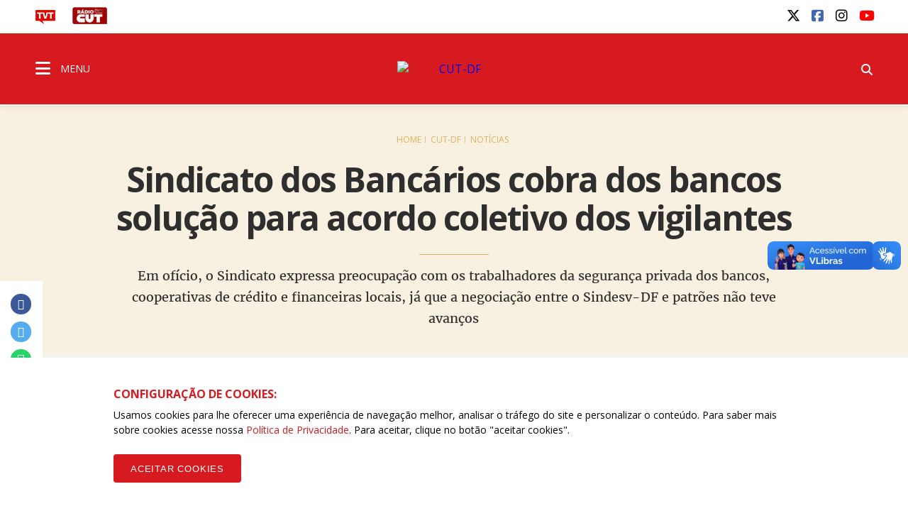

--- FILE ---
content_type: text/html; charset=UTF-8
request_url: https://df.cut.org.br/noticias/sindicato-dos-bancarios-cobra-dos-bancos-solucao-para-acordo-coletivo-dos-vigila-0bf3
body_size: 11718
content:
<!doctype html><html lang="pt-br"><head>  <title>Sindicato dos Bancários cobra dos bancos solução para acordo coletivo dos vigilantes - CUT-DF</title><meta name="description" content="Em of&iacute;cio, o Sindicato expressa preocupa&ccedil;&atilde;o com os trabalhadores da seguran&ccedil;a privada dos bancos, cooperativas de cr&eacute;dito e financeiras locais, j&aacute; que a negocia&ccedil;&atilde;o entre o Sindesv-DF e patr&otilde;es n&atilde;o teve avan&ccedil;os"><meta name="keywords" content="CUT BRASÍLIA,CUT-DF, "><meta charset="utf-8" content="utf-8"><meta name="viewport" content="width=device-width, initial-scale=1"><meta http-equiv="Content-Type" content="text/html; charset=UTF-8"><meta name="SKYPE_TOOLBAR" content="SKYPE_TOOLBAR_PARSER_COMPATIBLE"><meta name="msapplication-TileColor" content="#ffffff"><meta name="msapplication-TileImage" content="/images/cache/systemuploadssettingsa23671461110a52-144x144xfit-5d5c2.png"><link rel="canonical" href="https://df.cut.org.br/noticias/sindicato-dos-bancarios-cobra-dos-bancos-solucao-para-acordo-coletivo-dos-vigila-0bf3"/><meta property="og:description" content="Em of&iacute;cio, o Sindicato expressa preocupa&ccedil;&atilde;o com os trabalhadores da seguran&ccedil;a privada dos bancos, cooperativas de cr&eacute;dito e financeiras locais, j&aacute; que a negocia&ccedil;&atilde;o entre o Sindesv-DF e patr&otilde;es n&atilde;o teve avan&ccedil;os" /><meta property="og:url" content="https://df.cut.org.br/noticias/sindicato-dos-bancarios-cobra-dos-bancos-solucao-para-acordo-coletivo-dos-vigila-0bf3" /><meta property="og:site_name" content="CUT-DF" /><meta property="og:type" content="website" /><meta property="og:title" content="Sindicato dos Bancários cobra dos bancos solução para acordo coletivo dos vigilantes" /><meta property="og:image" content="https://df.cut.org.br/img/cache/ogimage/system/uploads/news/0bf33925b91ea6557e5c9c384970bdf0/cover/rodrigo.jpeg" /><meta name="twitter:description" content="Em of&iacute;cio, o Sindicato expressa preocupa&ccedil;&atilde;o com os trabalhadores da seguran&ccedil;a privada dos bancos, cooperativas de cr&eacute;dito e financeiras locais, j&aacute; que a negocia&ccedil;&atilde;o entre o Sindesv-DF e patr&otilde;es n&atilde;o teve avan&ccedil;os" /><meta name="twitter:card" content="summary_large_image" /><meta name="twitter:title" content="Sindicato dos Bancários cobra dos bancos solução para acordo coletivo dos vigilantes" /><meta name="twitter:images0" content="https://df.cut.org.br/img/cache/ogimage/system/uploads/news/0bf33925b91ea6557e5c9c384970bdf0/cover/rodrigo.jpeg" /> <meta name="robots" content="index, follow"> <meta name="google-site-verification" content="wqvsVX0UALVXzgkPD9VBAf1mXjHmzhEJe7jRKy9EsDA" />  <meta name="viewport" content="width=device-width, initial-scale=1.0, maximum-scale=1.0, user-scalable=no">   <link rel="amphtml" href="https://df.cut.org.br/noticias/sindicato-dos-bancarios-cobra-dos-bancos-solucao-para-acordo-coletivo-dos-vigila-0bf3/amp"> <link rel="apple-touch-icon" sizes="57x57" href="/images/cache/systemuploadssettingsa23671461110a52-57x57xfit-5d5c2.png">  <link rel="apple-touch-icon" sizes="60x60" href="/images/cache/systemuploadssettingsa23671461110a52-60x60xfit-5d5c2.png">  <link rel="apple-touch-icon" sizes="72x72" href="/images/cache/systemuploadssettingsa23671461110a52-72x72xfit-5d5c2.png">  <link rel="apple-touch-icon" sizes="76x76" href="/images/cache/systemuploadssettingsa23671461110a52-76x76xfit-5d5c2.png">  <link rel="apple-touch-icon" sizes="114x114" href="/images/cache/systemuploadssettingsa23671461110a52-114x114xfit-5d5c2.png">  <link rel="apple-touch-icon" sizes="120x120" href="/images/cache/systemuploadssettingsa23671461110a52-120x120xfit-5d5c2.png">  <link rel="apple-touch-icon" sizes="144x144" href="/images/cache/systemuploadssettingsa23671461110a52-144x144xfit-5d5c2.png">  <link rel="apple-touch-icon" sizes="152x152" href="/images/cache/systemuploadssettingsa23671461110a52-152x152xfit-5d5c2.png">  <link rel="apple-touch-icon" sizes="180x180" href="/images/cache/systemuploadssettingsa23671461110a52-180x180xfit-5d5c2.png">  <link rel="icon" type="image/png" sizes="192x192" href="/images/cache/systemuploadssettingsa23671461110a52-192x192xfit-5d5c2.png">  <link rel="icon" type="image/png" sizes="32x32" href="/images/cache/systemuploadssettingsa23671461110a52-32x32xfit-5d5c2.png">  <link rel="icon" type="image/png" sizes="96x96" href="/images/cache/systemuploadssettingsa23671461110a52-96x96xfit-5d5c2.png">  <link rel="icon" type="image/png" sizes="16x16" href="/images/cache/systemuploadssettingsa23671461110a52-16x16xfit-5d5c2.png">  <link rel="manifest" href="/assets/images/icon/manifest.json"> <link href="https://fonts.googleapis.com/css?family=Open+Sans:400,400i,600,600i,700,700i" rel="stylesheet">  <link rel="stylesheet" href="/assets/css/vendor.css?id=d56cd1c7a2993e4622b7826b6e632b88">  <link rel="stylesheet" href="/assets/css/app.css?id=5686cf58c1c8f20d3bf28752372919da">     <link rel="stylesheet" href="/assets/css/notice_detail.css?id=1be72f3b2d05b44c552441943fec1384">  <script> (function(h,o,t,j,a,r){   h.hj=h.hj||function(){(h.hj.q=h.hj.q||[]).push(arguments)};   h._hjSettings={hjid:790620,hjsv:6};   a=o.getElementsByTagName('head')[0];   r=o.createElement('script');r.async=1;   r.src=t+h._hjSettings.hjid+j+h._hjSettings.hjsv;   a.appendChild(r);  })(window,document,'https://static.hotjar.com/c/hotjar-','.js?sv=');  </script>  <link rel="manifest" href="/manifest.json" />  <script src="https://cdn.onesignal.com/sdks/OneSignalSDK.js" async="">  </script>  <script> var OneSignal = window.OneSignal || [];  OneSignal.push(function() {   OneSignal.init({    appId: "ab9f72d9-979e-4d78-bdae-632e09a74a26",   });  });  </script>  <script id="mcjs"> !function(c,h,i,m,p){m=c.createElement(h),p=c.getElementsByTagName(h)[0],m.async=1,m.src=i,p.parentNode.insertBefore(m,p)}(document,"script","https://chimpstatic.com/mcjs-connected/js/users/97a68863c5e5a79f23f82bf40/9ffdeabba548e89cd78bbe9b8.js");  </script>  <script src="/assets/js/acctoolbar.min.js"></script>  <script> window.onload = function() {   window.micAccessTool = new MicAccessTool({  link: "https://www.cut.org.br/politica-de-privacidade-da-cut",  contact: "mailto:contato@cut.org.br",  buttonPosition: "right",  forceLang: "pt-BR"   });   document.querySelector('#mic-access-tool-box-close-button').addEventListener('click', function() {  document.querySelector('#mic-access-tool-box').classList.remove('opened-mic-access-tool');   }); }  </script></head><body data-id="f772325082885433f924e4488136041208d60298"  class="">    <div id="wrap"> <header class="dd-l-header">    <section class="wrap">   <div class="dd-l-header__top">    <ul class="dd-m-list dd-m-list--left">     <li>      <a href="http://www.tvt.org.br/" target="_blank" title="Acesse o site da TVT">       <img src="/images/logo-tvt.png" alt="TVT">      </a>     </li>     <li>      <a href="https://open.spotify.com/show/4GCgrvsxsImDP6NXiEISSc" class="cut-radio" target="_blank"       onclick="window.open(this.href,'targetWindow', 'toolbar=no, location=no, status=no, menubar=no, scrollbars=yes, resizable=yes, width=1000, height=605'); return false;">       <img src="/images/radio.png" alt="Rádio CUT">      </a>     </li>                   </ul>        <ul class="dd-m-list dd-m-list--right">     <li>      <div id="google_translate_element"></div><script type="text/javascript">      function googleTranslateElementInit() {        new google.translate.TranslateElement({pageLanguage: 'pt', layout: google.translate.TranslateElement.InlineLayout.SIMPLE}, 'google_translate_element');      }      </script><script type="text/javascript" src="//translate.google.com/translate_a/element.js?cb=googleTranslateElementInit"></script>     </li>           <li> <a title="twitter" class="dd-m-button dd-m-button__socials" href="https://twitter.com/cut_df" target="_blank">     <i class="fa-brands fa-x-twitter" style="" aria-hidden="true"></i>   </a></li>           <li> <a title="facebook" class="dd-m-button dd-m-button__socials" href="https://www.facebook.com/cutdfoficial/" target="_blank">     <i class="fa-brands fa-facebook-square" style="" aria-hidden="true"></i>   </a></li>           <li> <a title="instagram" class="dd-m-button dd-m-button__socials" href="https://www.instagram.com/cut_df" target="_blank">     <i class="fa-brands fa-instagram" style="" aria-hidden="true"></i>   </a></li>           <li> <a title="youtube" class="dd-m-button dd-m-button__socials" href="https://www.youtube.com/c/CUTDFoficial/videos" target="_blank">     <i class="fa-brands fa-youtube" style="" aria-hidden="true"></i>   </a></li>         </ul>       </div>  </section>  <div class="dd-m-menu__evolve ">  <section class="dd-m-menu dd-m-menu-assertive">   <div class="wrap dd-l-header__content-full">    <div class="row middle-xs dd-l-header__content-full">          <div class="col-xs-3">      <a class="dd-m-menu__button">       <i class="icon fa fa-bars" aria-hidden="true"></i>       <span>MENU</span>      </a>      <nav class="dd-m-menu-content">       <ul class="dd-m-list dd-m-list__menu scrollable-menu">        <li class="menu-header scrollable-menu dd-menu-header">                   <img src="//assets.cut.org.br/system/uploads/settings/a23671461110a52c39553f04e3b921f4/home_logo/cutdf.svg" style="max-width: 188px; max-height: 32px" alt="CUT-DF">                  <div class="dd-m-list__menu__close"></div>        </li>                         <li class="title">          <a href="https://df.cut.org.br">CUT-DF</a>         </li>                  <li class=open>  <a href="#">  Institucional <i class="icon-right fa fa-angle-right" aria-hidden="true"></i> </a> <ul class="dd-m-list__menu__submenu">  <li class="title">   <a href="/institucional/" target="_self">    Institucional   </a>  </li>  <li class="back">   <a href="#">    <i class="icon-left fa fa-angle-left" aria-hidden="true"></i>    Voltar   </a>  </li>    <li>  <a href="/conteudo/historia-da-cut-brasilia/" target="_self">  História da CUT-DF </a> </li>    <li>  <a href="/conteudo/diretoria-executiva-2019-2023/" target="_self">  Diretoria Executiva – 2023-2027 </a> </li>    <li>  <a href="/conteudo/direcao-estatual-2019-2023/" target="_self">  Direção Estadual – 2023-2027 </a> </li>    <li>  <a href="https://admin.cut.org.br/public/system/uploads/ck/files/estatuto-cut-df.pdf" target="_blank">  Estatuto </a> </li>    <li>  <a href="https://www.cut.org.br/conteudo/breve-historico" target="_blank">  História da CUT Nacional </a> </li>   </ul> </li>                  <li class=open>  <a href="#">  Estrutura <i class="icon-right fa fa-angle-right" aria-hidden="true"></i> </a> <ul class="dd-m-list__menu__submenu">  <li class="title">   <a href="/estrutura/" target="_self">    Estrutura   </a>  </li>  <li class="back">   <a href="#">    <i class="icon-left fa fa-angle-left" aria-hidden="true"></i>    Voltar   </a>  </li>    <li>  <a href="https://www.cut.org.br/" target="_blank">  CUT Nacional </a> </li>    <li>  <a href="/conteudo/sindicatos-filiados-no-df/" target="_self">  Sindicatos filiados no DF </a> </li>    <li>  <a href="/conteudo/sindicatos-filiados-no-entorno/" target="_self">  Sindicatos filiados no entorno </a> </li>    <li>  <a href="/conteudo/sindicatos-nacionais-filiados/" target="_self">  Sindicatos nacionais filiados </a> </li>    <li>  <a href="/conteudo/federacoes-e-confederacoes/" target="_self">  Federações e Confederações </a> </li>    <li>  <a href="/conteudo/escola-sindical/" target="_self">  Escola Sindical </a> </li>   </ul> </li>                  <li>  <a href="https://webmail-seguro.com.br/cutdf.org.br/" target="_blank">  Webmail </a> </li>                  <li class=open>  <a href="#">  Canais e Redes Sociais <i class="icon-right fa fa-angle-right" aria-hidden="true"></i> </a> <ul class="dd-m-list__menu__submenu">  <li class="title">   <a href="/canais-e-redes-sociais/" target="_self">    Canais e Redes Sociais   </a>  </li>  <li class="back">   <a href="#">    <i class="icon-left fa fa-angle-left" aria-hidden="true"></i>    Voltar   </a>  </li>    <li>  <a href="https://www.facebook.com/cutdfoficial/" target="_blank">  Facebook </a> </li>    <li>  <a href="https://www.instagram.com/cut_df/" target="_blank">  Instagram </a> </li>    <li>  <a href="https://twitter.com/cut_df" target="_blank">  Twitter </a> </li>    <li>  <a href="https://www.youtube.com/c/CUTDFoficial/videos" target="_blank">  Youtube </a> </li>   </ul> </li>                  <li>  <a href="https://df.cut.org.br/contato" target="_self">  Fale Conosco </a> </li>                                          <li class="title title--national">          <a href="//www.cut.org.br">CUT Brasil</a>         </li>                  <li class=open>  <a href="#">  Institucional <i class="icon-right fa fa-angle-right" aria-hidden="true"></i> </a> <ul class="dd-m-list__menu__submenu">  <li class="title">   <a href="//www.cut.org.br/institucional/" target="_self">    Institucional   </a>  </li>  <li class="back">   <a href="#">    <i class="icon-left fa fa-angle-left" aria-hidden="true"></i>    Voltar   </a>  </li>    <li class=open>  <a href="#">  Secretarias <i class="icon-right fa fa-angle-right" aria-hidden="true"></i> </a> <ul class="dd-m-list__menu__submenu">  <li class="title">   <a href="//www.cut.org.br/conteudo/direcao-da-cut/" target="_self">    Secretarias   </a>  </li>  <li class="back">   <a href="#">    <i class="icon-left fa fa-angle-left" aria-hidden="true"></i>    Voltar   </a>  </li>    <li>  <a href="//www.cut.org.br/secretarias/presidencia-51d4/" target="_self">  Presidência </a> </li>    <li>  <a href="//www.cut.org.br/secretarias/vice-presidencia-97f5/" target="_self">  Vice-Presidência </a> </li>    <li>  <a href="//www.cut.org.br/secretarias/secretaria-geral-efa8/" target="_self">  Secretaria-Geral </a> </li>    <li>  <a href="//www.cut.org.br/secretarias/administracao-e-financas-6366/" target="_self">  Administração e Finanças </a> </li>    <li>  <a href="//www.cut.org.br/secretarias/secretaria-de-assuntos-juridicos-1577/" target="_self">  Assuntos JurÍdicos </a> </li>    <li>  <a href="//www.cut.org.br/secretarias/combate-ao-racismo-72da/" target="_self">  Combate ao Racismo </a> </li>    <li>  <a href="//www.cut.org.br/secretarias/comunicacao-2dd9/" target="_self">  Comunicação </a> </li>    <li>  <a href="//www.cut.org.br/secretarias/cultura-3ea3" target="_self">  Cultura </a> </li>    <li>  <a href="//www.cut.org.br/secretarias/formacao-eeff/" target="_self">  Formação </a> </li>    <li>  <a href="//www.cut.org.br/secretarias/juventude-2175/" target="_self">  Juventude </a> </li>    <li>  <a href="//www.cut.org.br/secretarias/lgbtqia-6560" target="_self">  LGBTQIA+ </a> </li>    <li>  <a href="//www.cut.org.br/secretarias/meio-ambiente-7068/" target="_self">  Meio Ambiente </a> </li>    <li>  <a href="//www.cut.org.br/secretarias/mobilizacao-e-relacao-com-movimentos-sociais-b487/" target="_self">  Mobilização e Relação com Movimentos Sociais </a> </li>    <li>  <a href="//www.cut.org.br/secretarias/mulher-trabalhadora-b18a/" target="_self">  Mulher Trabalhadora </a> </li>    <li>  <a href="//www.cut.org.br/secretarias/organizacao-e-politica-sindical-d32e/" target="_self">  Organização e Política Sindical </a> </li>    <li>  <a href="//www.cut.org.br/secretarias/politicas-sociais-41a3/" target="_self">  Políticas Sociais e Direitos Humanos </a> </li>    <li>  <a href="//www.cut.org.br/secretarias/relacoes-de-trabalho-eb44/" target="_self">  Relações de Trabalho </a> </li>    <li>  <a href="//www.cut.org.br/secretarias/relacoes-internacionais-a499/" target="_self">  Relações Internacionais </a> </li>    <li>  <a href="//www.cut.org.br/secretarias/saude-do-trabalhador-8eca/" target="_self">  Saúde do Trabalhador </a> </li>    <li>  <a href="https://www.cut.org.br/secretarias/economia-solidaria-cff1" target="_self">  Economia Solidária </a> </li>    <li>  <a href="https://www.cut.org.br/secretarias/lgbtqia-6560" target="_self">  LGBTQIA+ </a> </li>    <li>  <a href="https://www.cut.org.br/secretarias/pessoas-aposentadas-pensionistas-e-idosas-b58e" target="_self">  Pessoas Aposentadas, Pensionistas e Idosas </a> </li>    <li>  <a href="https://www.cut.org.br/secretarias/transportes-e-logistica-8722" target="_self">  Transportes e Logística </a> </li>   </ul> </li>    <li>  <a href="//www.cut.org.br/conteudo/executiva-nacional/" target="_blank">  Direção Executiva 2023/2027 </a> </li>    <li>  <a href="https://www.cut.org.br/entidades?#estaduais" target="_blank">  Estaduais </a> </li>    <li>  <a href="https://www.cut.org.br/entidades#ramos" target="_blank">  Ramos </a> </li>    <li class=open>  <a href="#">  Filiações internacionais <i class="icon-right fa fa-angle-right" aria-hidden="true"></i> </a> <ul class="dd-m-list__menu__submenu">  <li class="title">   <a href="//www.cut.org.br/conteudo/filiacoes-internacionais/" target="_blank">    Filiações internacionais   </a>  </li>  <li class="back">   <a href="#">    <i class="icon-left fa fa-angle-left" aria-hidden="true"></i>    Voltar   </a>  </li>    <li>  <a href="http://www.csa-csi.org/" target="_blank">  CSA </a> </li>    <li>  <a href="https://www.ituc-csi.org/?lang=en" target="_blank">  CSI </a> </li>   </ul> </li>    <li class=open>  <a href="#">  Parceiros Internos <i class="icon-right fa fa-angle-right" aria-hidden="true"></i> </a> <ul class="dd-m-list__menu__submenu">  <li class="title">   <a href="//www.cut.org.br/conteudo/parceiros-internos/" target="_blank">    Parceiros Internos   </a>  </li>  <li class="back">   <a href="#">    <i class="icon-left fa fa-angle-left" aria-hidden="true"></i>    Voltar   </a>  </li>    <li>  <a href="//www.cut.org.br/conteudo/parceria-nao-onerosa/" target="_self">  PARCERIA NÃO ONEROSA </a> </li>    <li>  <a href="http://www.ads.org.br" target="_blank">  ADS - Agência de Desenvolvimento Solidário </a> </li>    <li>  <a href="http://cedoc.cut.org.br/" target="_blank">  Cedoc </a> </li>    <li class=open>  <a href="#">  Escolas Sindicais <i class="icon-right fa fa-angle-right" aria-hidden="true"></i> </a> <ul class="dd-m-list__menu__submenu">  <li class="title">   <a href="//www.cut.org.br/conteudo/escolas-sindicais/" target="_self">    Escolas Sindicais   </a>  </li>  <li class="back">   <a href="#">    <i class="icon-left fa fa-angle-left" aria-hidden="true"></i>    Voltar   </a>  </li>    <li>  <a href="http://www.escola7.org.br" target="_blank">  Escola 7 de Outubro </a> </li>    <li>  <a href="http://www.ecocut.org.br/" target="_blank">  Escola Centro-Oeste </a> </li>    <li>  <a href="//www.cut.org.br/conteudo/escola-chico-mendes-na-amazonia/" target="_blank">  Escola Chico Mendes na Amazônia </a> </li>    <li>  <a href="http://www.escoladostrabalhadores.org.br/" target="_blank">  Escola de Turismo e Hotelaria - Canto da ilha </a> </li>    <li>  <a href="http://www.escolane.org.br" target="_blank">  Escola Nordeste </a> </li>    <li>  <a href="http://www.escolasp.org.br/" target="_blank">  Escola São Paulo </a> </li>    <li>  <a href="http://www.escolasul.org.br" target="_blank">  Escola Sul </a> </li>   </ul> </li>    <li>  <a href="http://www.observatoriosocial.org.br" target="_blank">  IOS - Instituto Observatório Social </a> </li>   </ul> </li>    <li class=open>  <a href="#">  Parceiros Externos <i class="icon-right fa fa-angle-right" aria-hidden="true"></i> </a> <ul class="dd-m-list__menu__submenu">  <li class="title">   <a href="//www.cut.org.br/conteudo/parceiros-externos/" target="_blank">    Parceiros Externos   </a>  </li>  <li class="back">   <a href="#">    <i class="icon-left fa fa-angle-left" aria-hidden="true"></i>    Voltar   </a>  </li>    <li>  <a href="http://www.diap.org.br/" target="_blank">  Diap </a> </li>    <li>  <a href="http://www.dieese.org.br/" target="_blank">  Dieese </a> </li>    <li>  <a href="http://www.tvt.org.br/" target="_blank">  TVT </a> </li>   </ul> </li>    <li class=open>  <a href="#">  História <i class="icon-right fa fa-angle-right" aria-hidden="true"></i> </a> <ul class="dd-m-list__menu__submenu">  <li class="title">   <a href="//www.cut.org.br/conteudo/historia" target="_blank">    História   </a>  </li>  <li class="back">   <a href="#">    <i class="icon-left fa fa-angle-left" aria-hidden="true"></i>    Voltar   </a>  </li>    <li>  <a href="//www.cut.org.br/conteudo/breve-historico" target="_blank">  Breve histórico </a> </li>    <li>  <a href="http://cedoc.cut.org.br/cronologia-das-lutas" target="_blank">  Cronologia de Lutas </a> </li>    <li class=open>  <a href="#">  Campanhas CUT <i class="icon-right fa fa-angle-right" aria-hidden="true"></i> </a> <ul class="dd-m-list__menu__submenu">  <li class="title">   <a href="//www.cut.org.br/conteudo/campanhas-cut/" target="_self">    Campanhas CUT   </a>  </li>  <li class="back">   <a href="#">    <i class="icon-left fa fa-angle-left" aria-hidden="true"></i>    Voltar   </a>  </li>    <li>  <a href="http://www.combateaprecarizacao.org.br/" target="_blank">  Combate à Precarização </a> </li>    <li>  <a href="http://conselhos.cut.org.br/nacional/" target="_blank">  CUT Cidadã </a> </li>    <li>  <a href="http://diganaoaoimposto.cut.org.br/" target="_blank">  Diga Não ao Imposto Sindical </a> </li>    <li>  <a href="http://ic.cut.org.br/" target="_blank">  Instituto de Cooperação da CUT </a> </li>    <li>  <a href="http://paridadeja.cut.org.br/" target="_blank">  Paridade Já </a> </li>    <li>  <a href="http://pne.cut.org.br/" target="_blank">  Plano Nacional de Educação </a> </li>    <li>  <a href="http://premio2011.cut.org.br/" target="_blank">  Prêmio CUT 2011 </a> </li>    <li>  <a href="http://premio2013.cut.org.br/" target="_blank">  Prêmio CUT 2013 </a> </li>    <li>  <a href="http://rio20.cut.org.br/" target="_blank">  Rio+20 </a> </li>   </ul> </li>   </ul> </li>    <li>  <a href="https://sistemas.cut.org.br/sga/" target="_blank">  Emissão de boletos </a> </li>    <li>  <a href="//www.cut.org.br#webmail" target="_blank">  Webmail </a> </li>    <li>  <a href="//www.cut.org.br/conteudo/cut-nacional/" target="_self">  Fale conosco </a> </li>   </ul> </li>                  <li>  <a href="//www.cut.org.br/politica-de-privacidade-da-cut/" target="_self">  Política de Privacidade da CUT </a> </li>                  <li class=open>  <a href="#">  Documentos <i class="icon-right fa fa-angle-right" aria-hidden="true"></i> </a> <ul class="dd-m-list__menu__submenu">  <li class="title">   <a href="//www.cut.org.br#" target="_self">    Documentos   </a>  </li>  <li class="back">   <a href="#">    <i class="icon-left fa fa-angle-left" aria-hidden="true"></i>    Voltar   </a>  </li>    <li>  <a href="//www.cut.org.br/arquivos" target="_self">  Documentos Oficiais </a> </li>    <li>  <a href="//www.cut.org.br/acoes" target="_self">  Publicações </a> </li>   </ul> </li>                  <li class=open>  <a href="#">  CUT nos Estados <i class="icon-right fa fa-angle-right" aria-hidden="true"></i> </a> <ul class="dd-m-list__menu__submenu">  <li class="title">   <a href="//www.cut.org.br/cut-nos-estados/" target="_self">    CUT nos Estados   </a>  </li>  <li class="back">   <a href="#">    <i class="icon-left fa fa-angle-left" aria-hidden="true"></i>    Voltar   </a>  </li>    <li>  <a href="https://www.cut.org.br/entidade/b485009dd89ede6515a3f9129ec425c5" target="_self">  CUT Acre </a> </li>    <li>  <a href="https://www.cut.org.br/entidade/4fb872e3624ed1028a32b6afe057092b" target="_self">  CUT Alagoas </a> </li>    <li>  <a href="https://www.cut.org.br/entidade/870b31d19c34be270ad68ccec0eb1204" target="_self">  CUT Amapá </a> </li>    <li>  <a href="https://www.cut.org.br/entidade/aaf77e96ac61d9f23c3b08cefa56fcd0" target="_self">  CUT Amazonas </a> </li>    <li>  <a href="https://ba.cut.org.br/" target="_self">  CUT Bahia </a> </li>    <li>  <a href="https://ce.cut.org.br/" target="_self">  CUT Ceará </a> </li>    <li>  <a href="https://df.cut.org.br/" target="_self">  CUT Distrito Federal </a> </li>    <li>  <a href="https://es.cut.org.br/" target="_self">  CUT Espírito Santo </a> </li>    <li>  <a href="https://go.cut.org.br/" target="_self">  CUT Goiás </a> </li>    <li>  <a href="https://www.cut.org.br/entidade/7183c963c276dc506e587d0e1f5b71c8" target="_self">  CUT Maranhão </a> </li>    <li>  <a href="https://mt.cut.org.br/" target="_self">  CUT Mato Grosso </a> </li>    <li>  <a href="https://ms.cut.org.br/" target="_self">  CUT Mato Grosso do Sul </a> </li>    <li>  <a href="https://mg.cut.org.br/" target="_self">  CUT Minas Gerais </a> </li>    <li>  <a href="https://pa.cut.org.br/" target="_self">  CUT Pará </a> </li>    <li>  <a href="https://pb.cut.org.br/" target="_self">  CUT Paraíba </a> </li>    <li>  <a href="https://pr.cut.org.br/" target="_self">  CUT Paraná </a> </li>    <li>  <a href="https://pe.cut.org.br/" target="_self">  CUT Pernambuco </a> </li>    <li>  <a href="https://pi.cut.org.br/" target="_self">  CUT Piauí </a> </li>    <li>  <a href="http://rj.cut.org.br" target="_self">  CUT Rio de Janeiro </a> </li>    <li>  <a href="http://rn.cut.org.br" target="_self">  CUT Rio Grande do Norte </a> </li>    <li>  <a href="http://cutrs.org.br/" target="_blank">  CUT Rio Grande do Sul </a> </li>    <li>  <a href="https://ro.cut.org.br/" target="_self">  CUT Rondônia </a> </li>    <li>  <a href="https://www.cut.org.br/entidade/1892feacf02d3c18f3da984754143f02" target="_self">  CUT Roraima </a> </li>    <li>  <a href="https://sc.cut.org.br/" target="_self">  CUT Santa Catarina </a> </li>    <li>  <a href="https://sp.cut.org.br/" target="_self">  CUT São Paulo </a> </li>    <li>  <a href="https://se.cut.org.br/" target="_self">  CUT Sergipe </a> </li>    <li>  <a href="https://www.cut.org.br/entidade/49ce88c99f8239286b38b39c773d022d" target="_self">  CUT Tocantins </a> </li>   </ul> </li>                  <li class=open>  <a href="#">  Indicadores de Conjuntura <i class="icon-right fa fa-angle-right" aria-hidden="true"></i> </a> <ul class="dd-m-list__menu__submenu">  <li class="title">   <a href="//www.cut.org.br/indicadores/" target="_self">    Indicadores de Conjuntura   </a>  </li>  <li class="back">   <a href="#">    <i class="icon-left fa fa-angle-left" aria-hidden="true"></i>    Voltar   </a>  </li>    <li>  <a href="//www.cut.org.br/indicadores/desemprego-anual" target="_self">  Desemprego Anual (PNAD - IBGE) </a> </li>    <li>  <a href="//www.cut.org.br/indicadores/desemprego-mensal" target="_self">  Desemprego Mensal (PNAD - IBGE) </a> </li>    <li>  <a href="//www.cut.org.br/indicadores/vinculos-formais" target="_self">  Empregos formais - Anual (CAGED) </a> </li>    <li>  <a href="//www.cut.org.br/indicadores/caged" target="_self">  Empregos formais - Mensal (CAGED) </a> </li>    <li>  <a href="//www.cut.org.br/indicadores/salario-valor" target="_self">  Salário Mínimo - em reais </a> </li>    <li>  <a href="//www.cut.org.br/indicadores/salario-reajuste" target="_self">  Salário Mínimo - % de reajuste </a> </li>    <li>  <a href="//www.cut.org.br/indicadores/inflacao-anual" target="_self">  Inflação Anual - IPCA/INPC </a> </li>    <li>  <a href="//www.cut.org.br/indicadores/inflacao-mensal-inpc" target="_self">  Inflação Mensal - INPC </a> </li>    <li>  <a href="//www.cut.org.br/indicadores/inflacao-mensal-ipca" target="_self">  Inflação Mensal - IPCA </a> </li>    <li>  <a href="//www.cut.org.br/indicadores/pib-anual" target="_self">  PIB Anual </a> </li>    <li>  <a href="//www.cut.org.br/indicadores/pib-trimestral" target="_self">  PIB Trimestral </a> </li>    <li>  <a href="//www.cut.org.br/indicadores/divida-publica" target="_self">  Divida Pública do Governo Federal </a> </li>    <li>  <a href="//www.cut.org.br/indicadores/setor-publico-pib" target="_self">  Contas do Governo - resultado anual </a> </li>    <li>  <a href="//www.cut.org.br/indicadores/setor-publico-acumulado" target="_self">  Contas do Governo - acumulado 12 meses </a> </li>   </ul> </li>                  <li>  <a href="//www.cut.org.br/noticias" target="_self">  Notícias </a> </li>                  <li>  <a href="https://www.cut.org.br/artigos" target="_self">  Artigos </a> </li>                  <li class=open>  <a href="#">  Editorias <i class="icon-right fa fa-angle-right" aria-hidden="true"></i> </a> <ul class="dd-m-list__menu__submenu">  <li class="title">   <a href="//www.cut.org.br/editorias/" target="_self">    Editorias   </a>  </li>  <li class="back">   <a href="#">    <i class="icon-left fa fa-angle-left" aria-hidden="true"></i>    Voltar   </a>  </li>    <li>  <a href="https://cut.org.br/editoria/brasil" target="_self">  BRASIL </a> </li>    <li>  <a href="https://cut.org.br/editoria/trabalho" target="_self">  TRABALHO </a> </li>    <li>  <a href="https://cut.org.br/editoria/sociedade" target="_self">  SOCIEDADE </a> </li>    <li>  <a href="https://cut.org.br/editoria/cidadania" target="_self">  CIDADANIA </a> </li>    <li>  <a href="https://cut.org.br/editoria/economia" target="_self">  ECONOMIA </a> </li>    <li>  <a href="https://cut.org.br/editoria/internacional" target="_self">  INTERNACIONAL </a> </li>    <li>  <a href="https://cut.org.br/editoria/cultura" target="_self">  CULTURA </a> </li>    <li>  <a href="https://www.cut.org.br/artigos" target="_self">  ARTIGOS </a> </li>   </ul> </li>                  <li class=open>  <a href="#">  Multimídia <i class="icon-right fa fa-angle-right" aria-hidden="true"></i> </a> <ul class="dd-m-list__menu__submenu">  <li class="title">   <a href="//www.cut.org.br/multimidias" target="_self">    Multimídia   </a>  </li>  <li class="back">   <a href="#">    <i class="icon-left fa fa-angle-left" aria-hidden="true"></i>    Voltar   </a>  </li>    <li>  <a href="//www.cut.org.br/multimidias?categoria=&amp;area=audios" target="_self">  Áudios </a> </li>    <li>  <a href="//www.cut.org.br/multimidias?categoria=&amp;area=fotos" target="_self">  Fotos </a> </li>    <li>  <a href="//www.cut.org.br/multimidias?categoria=&amp;area=videos" target="_self">  Vídeos </a> </li>   </ul> </li>                  <li>  <a href="https://open.spotify.com/show/4GCgrvsxsImDP6NXiEISSc" target="_blank">  Rádio CUT </a> </li>                  <li class=open>  <a href="#">  Canais e redes sociais <i class="icon-right fa fa-angle-right" aria-hidden="true"></i> </a> <ul class="dd-m-list__menu__submenu">  <li class="title">   <a href="//www.cut.org.br/redes-sociais/" target="_self">    Canais e redes sociais   </a>  </li>  <li class="back">   <a href="#">    <i class="icon-left fa fa-angle-left" aria-hidden="true"></i>    Voltar   </a>  </li>    <li>  <a href="https://www.youtube.com/user/Secomcut" target="_blank">  YouTube </a> </li>    <li>  <a href="https://www.facebook.com/cutbrasil" target="_blank">  Facebook </a> </li>    <li>  <a href="https://twitter.com/cut_brasil" target="_blank">  Twitter </a> </li>    <li>  <a href="https://www.instagram.com/cutbrasil/" target="_blank">  Instagram </a> </li>    <li>  <a href="https://soundcloud.com/cutbrasil" target="_blank">  SoundCloud </a> </li>   </ul> </li>                  <li>  <a href="http://gmail.com" target="_blank">  Webmail </a> </li>                  <li>  <a href="http://cedoc.cut.org.br/" target="_blank">  Cedoc </a> </li>                  <li>  <a href="//www.cut.org.br/escolas-sindicais-da-cut/" target="_self">  Escolas Sindicais da CUT </a> </li>                         <li class="social scrollable-menu">                  <p>Siga a CUT-DF nas redes</p>         <ul class="dd-m-list dd-m-list--right">                     <li> <a title="twitter" class="dd-m-button dd-m-button__socials" href="https://twitter.com/cut_df" target="_blank">     <i class="fa-brands fa-x-twitter" style="" aria-hidden="true"></i>   </a></li>                     <li> <a title="facebook" class="dd-m-button dd-m-button__socials" href="https://www.facebook.com/cutdfoficial/" target="_blank">     <i class="fa-brands fa-facebook-square" style="" aria-hidden="true"></i>   </a></li>                     <li> <a title="instagram" class="dd-m-button dd-m-button__socials" href="https://www.instagram.com/cut_df" target="_blank">     <i class="fa-brands fa-instagram" style="" aria-hidden="true"></i>   </a></li>                     <li> <a title="youtube" class="dd-m-button dd-m-button__socials" href="https://www.youtube.com/c/CUTDFoficial/videos" target="_blank">     <i class="fa-brands fa-youtube" style="" aria-hidden="true"></i>   </a></li>                   </ul>                 </li>       </ul>       <div class="menu-close-overlay"></div>      </nav>     </div>          <div class="col-xs-6 dd-m-alignment--center">                    <a href="https://df.cut.org.br" class="dd-l-header__show-web main-logo" title="CUT-DF"><img src="//assets.cut.org.br/system/uploads/settings/a23671461110a52c39553f04e3b921f4/home_logo/cutdf.svg" style="width: 160px;" alt="CUT-DF" class="dd-block" /></a>       <a href="https://df.cut.org.br" class="dd-l-header__show-mobile main-logo" title="CUT-DF"><img src="//assets.cut.org.br/system/uploads/settings/a23671461110a52c39553f04e3b921f4/home_logo/cutdf.svg" style="width: 170px;" alt="CUT-DF" class="dd-block" /></a>                  </div>          <div class="col-xs-3">      <ul class="dd-m-list dd-m-list--right">              <li class="search-show">        <form class="dd-m-search dd-m-search--top search-hide" action="https://df.cut.org.br/busca" method="GET">         <div class="mobile-container-search">          <div class="input-container">           <input type="text" placeholder="Pesquisar" name="busca" class="dd-m-search__input">           <button class="dd-m-button dd-m-button--search-submit">            <i class="fa fa-search" aria-hidden="true"></i>           </button>          </div>         </div>        </form>        <a class="dd-m-button dd-m-button__menu-header search-show-click"><i class="fa fa-search" aria-hidden="true"></i></a>       </li>      </ul>     </div>    </div>   </div>  </section>   </div></header> <main id="dd-main" class="">       <section class="dd-m-content dd-m-content--no-top">  <div class="dd-m-display dd-m-display--small dd-m-background-energized-light">   <div class="wrap">    <div class="row">     <div class="col-xs-12">      <div class="dd-m-breadcrumb dd-m-breadcrumb-energized">       <a href="https://df.cut.org.br">Home</a>       <a href="https://df.cut.org.br?subodmain=df">CUT-DF</a>       <a href="https://df.cut.org.br/noticias">Notícias</a>      </div>      <div class="row">       <div class="col-xs-12 col-lg-10 col-md-10 col-lg-offset-1 col-md-offset-1">        <h1 class="dd-m-title dd-m-title--biger dd-m-alignment--center">         Sindicato dos Bancários cobra dos bancos solução para acordo coletivo dos vigilantes        </h1>        <div class="dd-m-display__line dd-m-display__line-energized dd-m-device--web"></div>        <p class="dd-m-text dd-m-text--big font-MerriWeather">         Em ofício, o Sindicato expressa preocupação com os trabalhadores da segurança privada dos bancos, cooperativas de crédito e financeiras locais, já que a negociação entre o Sindesv-DF e patrões não teve avanços        </p>       </div>      </div>     </div>    </div>   </div>  </div>  <div class="dd-m-share dd-m-share--mobile-fixed">   <p  class="dd-m-share__text dd-m-share__text-energized-medium dd-m-device--no-web">  Compartilhe</p><div class="dd-m-icon__group-icons">  <a rel="nofollow" href="https://www.facebook.com/share.php?u=https://df.cut.org.br/noticias/sindicato-dos-bancarios-cobra-dos-bancos-solucao-para-acordo-coletivo-dos-vigila-0bf3/" target="_blank" rel="noopener noreferrer" class="dd-m-icon dd-m-icon--rounded-facebook"> <i class="fa fa-facebook" aria-hidden="true"></i>  </a>  <a rel="nofollow" href="https://twitter.com/intent/tweet?text=Sindicato+dos+Banc%C3%A1rios+cobra+dos+bancos+solu%C3%A7%C3%A3o+para+acordo+coletivo+dos+vigilantes&amp;url=https://df.cut.org.br/noticias/sindicato-dos-bancarios-cobra-dos-bancos-solucao-para-acordo-coletivo-dos-vigila-0bf3/" target="_blank" rel="noopener noreferrer" class="dd-m-icon dd-m-icon--rounded-twitter"> <i class="fa fa-twitter" aria-hidden="true"></i>  </a>  <a rel="nofollow" href="https://api.whatsapp.com/send?text=Sindicato+dos+Banc%C3%A1rios+cobra+dos+bancos+solu%C3%A7%C3%A3o+para+acordo+coletivo+dos+vigilantes https://df.cut.org.br/noticias/sindicato-dos-bancarios-cobra-dos-bancos-solucao-para-acordo-coletivo-dos-vigila-0bf3/" target="_blank" rel="noopener noreferrer" class="dd-m-icon dd-m-icon--rounded-whatsapp"> <i class="fa fa-whatsapp" aria-hidden="true"></i>  </a>  <a href="https://t.me/share/url?url=https://df.cut.org.br/noticias/sindicato-dos-bancarios-cobra-dos-bancos-solucao-para-acordo-coletivo-dos-vigila-0bf3/&text=Sindicato+dos+Banc%C3%A1rios+cobra+dos+bancos+solu%C3%A7%C3%A3o+para+acordo+coletivo+dos+vigilantes" target="_blank" rel="noopener noreferrer" class="dd-m-icon dd-m-icon--rounded-telegram"> <i class="fa fa-telegram" aria-hidden="true"></i>  </a></div>  </div>  <div class="dd-m-display dd-m-display--top-30 dd-m-background-stable">   <div class="wrap">    <div class="row">     <div class="col-xs-12">      <div class="dd-l-content dd-l-content--medium">       <p class="dd-m-text dd-m-text--smallest dd-m-alignment--center">        <i class="fa fa-clock-o" aria-hidden="true"></i>        <strong>Publicado:</strong> 08 Fevereiro, 2024 - 12h13 | <strong>Última modificação:</strong> 08 Fevereiro, 2024 - 12h32       </p>       <p class="dd-m-text dd-m-text--smallest dd-m-alignment--center dd-m-color-assertive">         <strong>Escrito por: Sindicato dos Bancários de Brasília</strong>         </p>                      <figure class="dd-m-image__group">         <img src="/images/cache/systemuploadsnews0bf33925b91ea6557e5-320x210xfit-9a42b.jpeg"          data-src-mobile="/images/cache/systemuploadsnews0bf33925b91ea6557e5-320x210xfit-9a42b.jpeg"          data-src-tablet="/images/cache/systemuploadsnews0bf33925b91ea6557e5-768x460xfit-9a42b.jpeg"          data-src-web="/images/cache/systemuploadsnews0bf33925b91ea6557e5-700x460xfit-9a42b.jpeg"          alt="notice">        </figure>                      <div class="dd-m-editor">        <p>O Sindicato dos Bancários de Brasília encaminhou nesta quarta-feira (7) ofício a todas as instituições financeiras do DF cobrando uma solução para a campanha salarial dos vigilantes. No documento, a entidade pede que entrem em contato com a respectiva empresa prestadora de serviços, “exigindo que manifeste junto ao sindicato patronal o desejo de resolver a negociação coletiva de 2024 com uma proposta justa e que valorize a categoria”.</p><p>O Sindicato expressa no ofício sua “grande preocupação com a situação dos trabalhadores e trabalhadoras da segurança privada que prestam serviços” aos bancos, cooperativas de crédito e financeiras locais, entre outras empresas, já que “a negociação coletiva entre o Sindesv – Sindicato dos Vigilantes do DF e Sindesp – Sindicato das Empresas de Segurança Privada do DF, após várias rodadas, não apresentou nenhuma proposta para a referida categoria profissional”.</p><p>“A postura das empresas de segurança privada […] mostra descaso e total falta de respeito com os trabalhadores vigilantes”, destaca ainda o ofício. Os vigilantes têm assembleia convocada para o próximo dia 21, que pode deliberar, caso não haja proposta, pelo encaminhamento de greve.</p><p><strong>Solidariedade de classe</strong></p><p>O diretor da Federação dos Bancários do Centro-Norte (Fetec-CUT/CN) e secretário de Imprensa da CUT-DF, Rodrigo Britto, afirma que “é de grande importância a iniciativa do Sindicato dos Bancários, pois atende a um dos principiais fundamentais da Central Única dos Trabalhadores (CUT), a solidariedade de classe”.</p><p>“Com certeza, além dos bancários, as demais entidades sindicais filiadas à CUT estarão juntas com o Sindicato dos Vigilantes na defesa dos direitos e das conquistas dessa importante categoria laboral contra a intransigência e ganância dos patrões”, acrescenta o dirigente sindical.</p>       </div>               <div class="dd-m-tag">                   <a class="dd-m-tag__button dd-m-tag__button-assertive"             href="https://df.cut.org.br/busca?subdomain=df&amp;busca=%22tag%3Acampanha+salarial+dos+vigilantes%22">campanha salarial dos vigilantes</a>                   <a class="dd-m-tag__button dd-m-tag__button-assertive"             href="https://df.cut.org.br/busca?subdomain=df&amp;busca=%22tag%3ASolidariedade+de+classe%22">Solidariedade de classe</a>                   <a class="dd-m-tag__button dd-m-tag__button-assertive"             href="https://df.cut.org.br/busca?subdomain=df&amp;busca=%22tag%3ABanc%C3%A1rios%22">Bancários</a>                   <a class="dd-m-tag__button dd-m-tag__button-assertive"             href="https://df.cut.org.br/busca?subdomain=df&amp;busca=%22tag%3AVigilantes%22">Vigilantes</a>                 </div>             </div>     </div>    </div>   </div>  </div> </section>     </main>      <footer id="footer" class="dd-l-footer"> <div class="footer-top-sec">  <div class="wrap">   <div class="row bottom-xs">    <div class="col-xs-4 col-sm-8">     <div class="dd-l-footer__col-text">      <a href="https://df.cut.org.br" title="CUT-DF">               <img class="dd-l-footer__logo" src="//assets.cut.org.br/system/uploads/settings/a23671461110a52c39553f04e3b921f4/home_logo/cutdf.svg" style="width: 120px" alt="CUT-DF">              </a>      <p class="dd-l-footer__text">       SDS – Setor de Diversões Sul – Ed. Venâncio V, bloco R, subsolo, lojas 4, 14 e 20 Asa Sul – Brasília/DF – CEP: 70.393.904 Tel: (61) 3251-9374 | Whatsapp: (61) 9944-2858      </p>     </div>    </div>        <div class="col-xs-8 col-sm-4">     <ul class="dd-m-list dd-m-list--right">             <li> <a title="twitter" class="dd-m-button dd-m-button__socials dd-m-button__socials--big dd-m-button-light" href="https://twitter.com/cut_df" target="_blank">     <i class="fa-brands fa-x-twitter" style="" aria-hidden="true"></i>   </a></li>             <li> <a title="facebook" class="dd-m-button dd-m-button__socials dd-m-button__socials--big dd-m-button-light" href="https://www.facebook.com/cutdfoficial/" target="_blank">     <i class="fa-brands fa-facebook-square" style="" aria-hidden="true"></i>   </a></li>             <li> <a title="instagram" class="dd-m-button dd-m-button__socials dd-m-button__socials--big dd-m-button-light" href="https://www.instagram.com/cut_df" target="_blank">     <i class="fa-brands fa-instagram" style="" aria-hidden="true"></i>   </a></li>             <li> <a title="youtube" class="dd-m-button dd-m-button__socials dd-m-button__socials--big dd-m-button-light" href="https://www.youtube.com/c/CUTDFoficial/videos" target="_blank">     <i class="fa-brands fa-youtube" style="" aria-hidden="true"></i>   </a></li>           </ul>    </div>       </div>   <div class="row">    <div class="col-xs-12">     <div class="dd-l-footer__top-border"></div>    </div>   </div>  </div> </div>  <div class="footer-bottom-sec"> <div class="wrap">   <div class="row">  <div class="col-xs-12 col-sm-8 col-md-6 col-lg-10">    <p class="dd-l-footer__copyright"></p>  </div>     </div> </div>  </div>  <div class="webmail-lightbox"><div class="dd-m-lightbox__close dd-m-lightbox__close-assertive"><i class="fa fa-times" aria-hidden="true"></i> Fechar</div><form id="form_webmail" name="logonForm" method="post" action="https://email.cut.org.br/owa/auth/owaauth.dll" target="_blank" autocomplete="off" onsubmit="this.submit(); this.reset(); return false;" class="default-form"><p>Acesse seu Webmail CUT</p><input type="hidden" name="destination" value="https://email.cut.org.br/owa"><input type="hidden" name="flags" value="0"><input type="hidden" name="forcedownlevel" value="0"><input type="hidden" name="option" value="login"><input type="hidden" name="op2" value="login"><input type="hidden" name="lang" value="brazilian_portuguese"><input type="hidden" name="return" value="https://www.cut.org.br/"><input type="hidden" name="message" value="1"><input type="hidden" name="force_session" value="1"><input type="hidden" name="je93ac5661f31c1998d3c432debf9adb7" value="1"><input type="hidden" name="remember" value="yes"><div class="input-item"><input type="text" name="username" value="cutnac\" class="dd-m-form"></div><div class="input-item"><input type="password" name="password" class="dd-m-form" placeholder="**********"></div><button type="submit" class="dd-m-button dd-m-button__size-fix dd-m-button-assertive-dark dd-m-button__size-fix">Entrar</button> </form></div>  <div class="cookie-modal" data-cookies="modal">  <div class="cookie-modal__bg"></div>  <div class="cookie-modal__wrapper"> <div class="cookie-modal__header">   <h4 class="cookie-modal__title">Configuração de Cookies:</h4>   <p class="cookie-modal__description">  Usamos cookies para lhe oferecer uma experiência de navegação melhor, analisar o tráfego do site e personalizar o conteúdo. Para saber mais sobre cookies acesse nossa  <a href="https://www.cut.org.br/politica-de-privacidade-da-cut"     target="_blank" title="Acesse a página com informações de privacidade">    Política de Privacidade</a>. Para aceitar, clique no botão "aceitar cookies".   </p>   <div class="cookie-modal__actions">    <button class="cookie-modal__button cookie-modal__button--filled" data-cookies="accept">    <span>Aceitar cookies</span>  </button>   </div> </div> <div class="cookie-modal__body">   <p class="cookie-modal__body__preferences">Gerenciar preferencias de cookies</p>   <ul class="cookie-modal__apps">  <li class="cookie-modal__apps__item">    <div>   <input class="cookie-modal__apps__input" disabled="" type="checkbox" checked="" id="cookies-essentials" aria-describedby="cookie-modal__apps__description">   <label class="cookie-modal__apps__label" for="cookies-essentials">     <strong>Essentials</strong>     <span>(obrigatório)</span>     <span class="switch"></span>   </label>   <div class="cookie-modal__apps__description">     <p>São os cookies estritamente necessários para fornecer    nossos serviços e para que o nosso site funcione    corretamente.</p>     <p>Propósito: Essenciais</p>   </div>    </div>  </li>  <li class="cookie-modal__apps__item">    <div>   <input class="cookie-modal__apps__input" type="checkbox" checked="" id="cookies-marketing" aria-describedby="cookie-modal__apps__description">   <label class="cookie-modal__apps__label" for="cookies-marketing">     <strong>Marketing</strong>     <span>(carregado por padrão)</span>     <span class="switch"></span>   </label>   <div class="cookie-modal__apps__description">     <p>Usados para direcionamento de conteúdos e publicidade,    nossos e de nossos parceiros, conforme o seu perfil e    preferências.</p>     <p>Propósito: Marketing</p>   </div>    </div>  </li>  <li class="cookie-modal__apps__item">    <div>   <input class="cookie-modal__apps__input" type="checkbox" checked="" id="cookies-analytics" aria-describedby="cookie-modal__apps__description">   <label class="cookie-modal__apps__label" for="cookies-analytics">     <strong>Analytics</strong>     <span>(carregado por padrão)</span>     <span class="switch"></span>   </label>   <div class="cookie-modal__apps__description">     <p>Fornecem informações sobre seu comportamento de navegação e    como o site está sendo usado, para melhorar sua experiência    como usuário. Os dados coletados são agregados e    anonimizados.</p>     <p>Propósito: Analíticos</p>   </div>    </div>  </li>  <li class="cookie-modal__apps__item cookie-modal__apps__all">    <div>   <input class="cookie-modal__apps__input" type="checkbox" checked="" id="cookies-all" data-cookies="selectAll" aria-describedby="cookie-modal__apps__description">   <label class="cookie-modal__apps__label" for="cookies-all">     <strong>Todas as aplicações</strong>     <span class="switch"></span>   </label>   <div class="cookie-modal__apps__description">     <p>Use este seletor para habilitar/desabilitar todas as    aplicações de uma vez.     </p>   </div>    </div>  </li>   </ul> </div> <div class="cookie-modal__footer">   <button class="cookie-modal__button__save cookie-modal__button cookie-modal__button--outlined" data-cookies="save">  <span>Salvar preferências</span>   </button> </div>  </div></div></footer>  </div>  <script async src="https://www.googletagmanager.com/gtag/js?id=G-X82MNJQ2JS"></script><script>  window.dataLayer = window.dataLayer || [];  function gtag(){dataLayer.push(arguments);}  gtag('js', new Date());  gtag('config', 'G-X82MNJQ2JS');</script>  <script src="https://www.google.com/recaptcha/api.js"></script>  <script src="/assets/js/vendor.js?id=97e01f1566b83b8babf6d66fd344ed6b"></script>  <script src="/assets/js/app.js?id=f31b6263fc3f986fd86c7b77e13924f6"></script>  <script> const $form = $("#newsletter"); const $newsletter = $(".dd-m-newsletter"); const STORAGE_KEY = "@cut/newsletter"; resetForm(); showNewsletter(); function showNewsletter(){  const $buttonsOpen = $("[open-newsletter]");  const $buttonsClose = $("[close-newsletter]");  $buttonsOpen.click((e) => {   e.stopPropagation();   $newsletter.addClass("show");  });  $buttonsClose.click((e) => {   e.stopPropagation();   if (!$newsletter.hasClass("show")) $newsletter.addClass("hideAll");   $newsletter.removeClass("show");   localStorage.setItem(STORAGE_KEY, true);  });  setTimeout(() => {   if (!localStorage.getItem(STORAGE_KEY)) $newsletter.addClass("show");  }, 6000); } function submitNewsLetter(token){  const $btnSubmit = $("#newsletter .dd-m-newsletter_submit");  const $name = $("#newsletter #name");  const $email = $("#newsletter #email");  const $phone = $("#newsletter #phone");  const $termos = $("#newsletter #termos");  removeErrors();  $btnSubmit.addClass("is-loading");  if(!formIsValid()) return $btnSubmit.removeClass("is-loading");  const phone = $phone.val()    ? $phone.val().replace(/[(,),-]*/gm, "")    : " ";  $.ajax({   url: "/api/newsletter/store",   method: "POST",   data: {    name: $name.val(),    email: $email.val(),    phone,    token,   },   error: (data) => {    if(data.status === 403) {     const error = data.responseJSON.message;     showGenericError(error);    }else {     const errors = data.responseJSON.errors;     for (let fields in errors) {      $(`#${fields}`)      .parent(".dd-m-input")      .addClass("error")      .find(".dd-m-input_error")      .text(errors[fields][0]);     }    }    $btnSubmit.removeClass("is-loading");   },   success: (data) => {    $("#user-name").text($name.val());    $newsletter.addClass("finish");    localStorage.setItem(STORAGE_KEY, true);    $btnSubmit.removeClass("is-loading");    resetForm();   },  });  function formIsValid(){   let isValid = true;   if (!$name.val()) {    isValid = false;    showError($name, "Nome é obrigatório");   }   if (!$email.val()) {    isValid = false;    showError($email, "E-mail é obrigatório");   }   if (!$termos.prop('checked')) {    isValid = false;    showError($termos, "Por favor, aceite os termos antes de continuar");   }   return isValid;  }  function showError(input, msg){   $(input)   .closest(".dd-m-input")   .addClass("error")   .find(".dd-m-input_error")   .text(msg);  }; } function showGenericError(error){  $('#generic-error').text(error).addClass('show'); } function removeErrors() {  $(".error").removeClass("error");  $(".dd-m-input_error").text("");  $('#generic-error').removeClass('show'); }; function resetForm(){   $("#newsletter").each(function() {    this.reset();    removeErrors();   });  };  </script>   <script src="/assets/js/loadContent.js?id=390e7a01ac9738aa79202a4314b51235"></script> <script src="/assets/js/share.js?id=8333cdeae0a9d77a5e2528bac7bce1ed"></script> <script async src="//platform.twitter.com/widgets.js" charset="utf-8"></script> <script async src="//embedr.flickr.com/assets/client-code.js" charset="utf-8"></script> <script async src="//www.instagram.com/embed.js"></script> <script>!function(e,i,n,s){var t="InfogramEmbeds",d=e.getElementsByTagName("script")[0];if(window[t]&&window[t].initialized)window[t].process&&window[t].process();else if(!e.getElementById(n)){var o=e.createElement("script");o.async=1,o.id=n,o.src="https://e.infogram.com/js/dist/embed-loader-min.js",d.parentNode.insertBefore(o,d)}}(document,0,"infogram-async");</script>    <script async src="https://www.googletagmanager.com/gtag/js?id=G-GECNDW4DRJ">  </script>  <script> window.dataLayer = window.dataLayer || [];  function gtag(){dataLayer.push(arguments);}  gtag('js', new Date());  gtag('config', 'G-GECNDW4DRJ');  </script>  <div vw class="enabled"> <div vw-access-button class="active"></div> <div vw-plugin-wrapper>   <div class="vw-plugin-top-wrapper"></div> </div>  </div>  <script src="https://vlibras.gov.br/app/vlibras-plugin.js"></script>  <script> new window.VLibras.Widget('https://vlibras.gov.br/app');  </script></body></html>